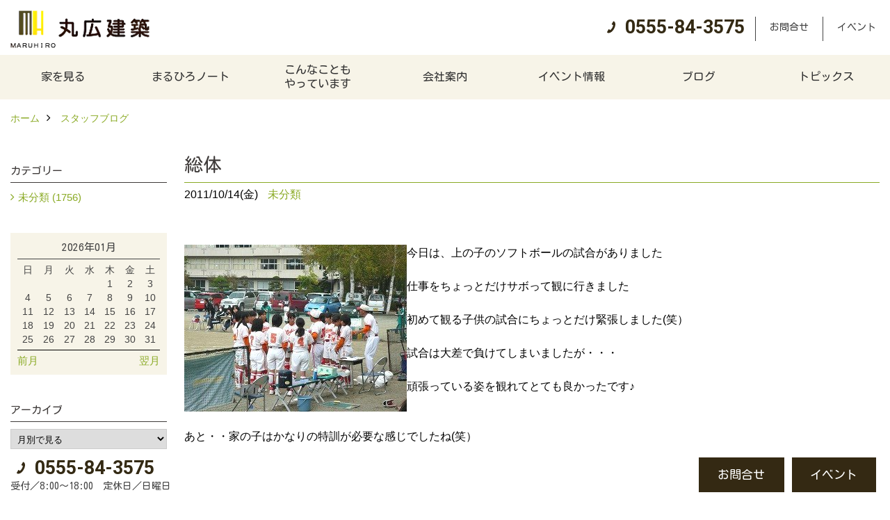

--- FILE ---
content_type: text/html; charset=UTF-8
request_url: https://www.maruhiro.cc/co_diary/ae1213113311.html
body_size: 8678
content:
<!DOCTYPE html>
<html lang="ja">
<head prefix="og: http://ogp.me/ns# fb: http://ogp.me/ns/fb# article: http://ogp.me/ns/article#">
<meta http-equiv="Content-Type" content="text/html; charset=utf-8">
<base href="https://www.maruhiro.cc/">
<title>総体 ブログ | 注文住宅　山梨県　工務店　丸広建築</title>

<meta name="viewport" content="width=device-width,initial-scale=1">
<meta http-equiv="X-UA-Compatible" content="IE=edge">
<meta http-equiv="Expires" content="14400">
<meta name="format-detection" content="telephone=no">
<meta name="keywords" content="総体,ブログ,注文住宅,山梨,工務店">
<meta name="description" content="総体 ブログ｜山梨県の丸広建築は、山梨県産材で新築の注文住宅を設計・建築する山梨県南都留郡忍野村の工務店です。">


<meta name="SKYPE_TOOLBAR" content="SKYPE_TOOLBAR_PARSER_COMPATIBLE">
<meta name="apple-mobile-web-app-title" content="丸広建築">
<meta property="og:type" content="article" />
<meta property="og:url" content="https://www.maruhiro.cc/co_diary/ae1213113311.html" />
<meta property="og:title" content="総体 ブログ | 注文住宅　山梨県　工務店　丸広建築" />
<meta property="og:description" content="総体 ブログ｜山梨県の丸広建築は、山梨県産材で新築の注文住宅を設計・建築する山梨県南都留郡忍野村の工務店です。" />
<meta property="og:image" content="https://www.maruhiro.cc/assets/img/amp-default.png" />
<meta property="og:site_name" content="山梨で注文住宅を建てる工務店、丸広建築の自然素材の木の家づくり" />
<meta property="og:locale" content="ja_JP" />
<meta name="twitter:card" content="summary" />


<link rel="canonical" href="https://www.maruhiro.cc/co_diary/ae1213113311.html">


<style>
.wf1{ font-family:'Kosugi Maru', sans-serif; }
.wf2{ font-family:'Noto Serif JP', serif; }
.wf3{ font-family:'YuGothic','Yu Gothic',sans-serif; }
.wf4{ font-family:'YuMincho','Yu Mincho',serif; }
.wf5{ font-family:'Zen Kurenaido', sans-serif; }
.wf6{ font-family:'Roboto', sans-serif; }

</style>

<link rel="stylesheet" href="assets/css/base.css?v=20260123">
<link rel="stylesheet" href="assets/templates/css/site_design.css">

<link rel="stylesheet" href="assets/css/as_co.css?20260123">

<link rel="icon" href="https://www.maruhiro.cc/favicon.ico">
<link rel="apple-touch-icon" href="https://www.maruhiro.cc/assets/img/apple-touch-icon.png">

<link href="//maxcdn.bootstrapcdn.com/font-awesome/4.7.0/css/font-awesome.min.css" rel="subresource">
<link rel="preconnect" href="https://fonts.googleapis.com">
<link rel="preconnect" href="https://fonts.gstatic.com" crossorigin>
<link href="https://fonts.googleapis.com/css2?family=Kosugi+Maru&family=Noto+Serif+JP&family=Roboto:wght@700&family=Zen+Kurenaido&display=swap" rel="stylesheet">

<script>
document.addEventListener('DOMContentLoaded', function(){
const imagesDom = document.querySelectorAll('.rte_area img, .lazy img');
[].forEach.call(imagesDom, function(dom){
  dom.dataset.layzr = dom.src;
  dom.src = 'assets/img/blank.gif';
 });
});
</script>

<script src="assets/js/jquery-2.2.4.min.js"></script>
<script src="https://ajax.googleapis.com/ajax/libs/jqueryui/1.13.2/jquery-ui.min.js"></script>



<script>(function(w,d,s,l,i){w[l]=w[l]||[];w[l].push({'gtm.start':
new Date().getTime(),event:'gtm.js'});var f=d.getElementsByTagName(s)[0],
j=d.createElement(s),dl=l!='dataLayer'?'&l='+l:'';j.async=true;j.src=
'https://www.googletagmanager.com/gtm.js?id='+i+dl;f.parentNode.insertBefore(j,f);
})(window,document,'script','dataLayer','GTM-MJ6PK9G');</script>

</head>

<body id="page57" class="normal">

<noscript><iframe src="https://www.googletagmanager.com/ns.html?id=GTM-MJ6PK9G"
height="0" width="0" style="display:none;visibility:hidden"></iframe></noscript>

<a id="top" name="top"></a>
<header>
<section id="header" class="clearfix">

<a href="https://www.maruhiro.cc/" id="logo"><img src="./assets/article_image_save/Nsl20230516132838.png" alt="丸広建築" width="400" height="108"></a>
<div id="headBtns" class="clearfix">
<div class="telInfo">
<div class="telicon"><?xml version="1.0" encoding="utf-8"?>
<!-- Generator: Adobe Illustrator 16.0.0, SVG Export Plug-In . SVG Version: 6.00 Build 0)  -->
<!DOCTYPE svg PUBLIC "-//W3C//DTD SVG 1.1//EN" "http://www.w3.org/Graphics/SVG/1.1/DTD/svg11.dtd">
<svg version="1.1" xmlns="http://www.w3.org/2000/svg" xmlns:xlink="http://www.w3.org/1999/xlink" x="0px" y="0px" width="30px" height="30px" viewBox="2.5 18.5 30 30" enable-background="new 2.5 18.5 30 30" xml:space="preserve">
<path d="M18.918,34.674c-0.809,1.379-1.676,2.342-2.609,2.95c-0.875,0.534,0,0-1.572-0.935c-0.246-0.15-0.707-0.354-0.854-0.107l-2.305,3.928c-0.19,0.32-0.022,0.615,0.522,0.963c2.592,1.635,6.643-0.646,9.324-5.213c2.684-4.57,2.783-9.349,0.189-10.988c-0.547-0.347-0.881-0.36-1.066-0.043l-2.305,3.93c-0.146,0.242,0.24,0.578,0.48,0.738c1.524,1.021,1.58-0.037,1.524,1.021C20.156,32.057,19.727,33.296,18.918,34.674z"/>
</svg>
</div>
<span class="tlb bc2 wf6">0555-84-3575</span>
</div>
<ul class="flx">
<li class="btn01"><a class="wf1 bc2" href="toiawase/index.html" id="header_menu01">お問合せ</a></li>
<li class="btn02"><a class="wf1 bc2" href="co_event.html" id="header_menu02">イベント</a></li>


</ul>
</div>
<div class="spbtn"><div class="menu-button"><span class="tbn lbg"></span><span class="mbn lbg"></span><span class="bbn lbg"></span></div></div>
</section>
<nav id="navi" class="bg5 wf1">
<ul data-breakpoint="1000" class="navi_p bg3">
<li class="sp csb"><a class="nbc wbg solid bda bl" href="toiawase/index.html" id="menu01">お問合せ</a></li>
<li class="sp csb"><a class="nbc wbg solid bda bl" href="co_event.html" id="menu02">イベント</a></li>


<li class="sp"><div class="snsBox">
<a href="https://www.instagram.com/maruhirok/?hl=ja" target="_blank"><img src="./assets/article_image_save/gqB20230516133111r.png" alt="Instagram" width="30" height="30"></a></div>
</li>
<li id="gn1"><a class="nbc" id="menu家を見る" href="co_photo.html">家を見る</a><ul class="solid bda lbl wbg"><li class="bl"><a class="bc2 bg2" id="menuフォトギャラリー" href="co_photo.html">フォトギャラリー</a></li><li class="bl"><a class="bc2 bg2" id="menu現場レポート" href="co_seko_voice.html">現場レポート</a></li><li class="bl"><a class="bc2 bg2" id="menu完工事例" href="co_kanko_voice.html">完工事例</a></li><li class="bl"><a class="bc2 bg2" id="menuお客様の声" href="co_visit.html">お客様の声</a></li><li class="bl"><span class="touch-button sbg wbc">閉じる</span></li></ul></li><li id="gn2"><a class="nbc" id="menuまるひろノート" href="co_navi/QfQ20150320201029-2.html">まるひろノート</a><ul class="solid bda lbl wbg"><li class="bl"><a class="bc2 bg2" id="menu真っ直ぐの家づくり" href="co_navi/QfQ20150320201029-2.html">真っ直ぐの家づくり</a></li><li class="bl"><a class="bc2 bg2" id="menu自慢の大工たち" href="co_navi/zfQ20150320201029-3.html">自慢の大工たち</a></li><li class="bl"><a class="bc2 bg2" id="menuこだわりの自然素材" href="co_navi/ZJh20150320201113-4.html">こだわりの自然素材</a></li><li class="bl"><a class="bc2 bg2" id="menu快適な家のエッセンス" href="co_navi/KYi20150320201127-5.html">快適な家のエッセンス</a></li><li class="bl"><a class="bc2 bg2" id="menu注文住宅ができるまで" href="co_navi/YQs20150320201147-6.html">注文住宅ができるまで</a></li><li class="bl"><span class="touch-button sbg wbc">閉じる</span></li></ul></li><li id="gn3"><a class="nbc" id="menuこんなこともやっています" href="co_navi/XCm20150320201158-8.html">こんなことも<br>やっています</a></li><li id="gn4"><a class="nbc" id="menu会社案内" href="co_navi/ger20150320201213-10.html">会社案内</a><ul class="solid bda lbl wbg"><li class="bl"><a class="bc2 bg2" id="menu会社案内" href="co_navi/ger20150320201213-10.html">会社案内</a></li><li class="bl"><a class="bc2 bg2" id="menuまるひろの人" href="co_navi/Zrj20150320201227-11.html">まるひろの人</a></li><li class="bl"><a class="bc2 bg2" id="menuスタッフ紹介" href="co_staff.html">スタッフ紹介</a></li><li class="bl"><a class="bc2 bg2" id="menuプライバシーポリシー" href="co_navi/llb20150330170936-29.html">プライバシーポリシー</a></li><li class="bl"><span class="touch-button sbg wbc">閉じる</span></li></ul></li><li id="gn5"><a class="nbc" id="menuイベント情報" href="co_event.html">イベント情報</a><ul class="solid bda lbl wbg"><li class="bl"><a class="bc2 bg2" id="menuイベント予告" href="co_event.html">イベント予告</a></li><li class="bl"><a class="bc2 bg2" id="menuイベント報告" href="co_event_rp.html">イベント報告</a></li><li class="bl"><span class="touch-button sbg wbc">閉じる</span></li></ul></li><li id="gn6"><a class="nbc" id="menuブログ" href="co_diary.html">ブログ</a></li><li id="gn7"><a class="nbc" id="menuトピックス" href="co_mame.html">トピックス</a><ul class="solid bda lbl wbg"><li class="bl"><a class="bc2 bg2" id="menu保証" href="co_mame.html">保証</a></li><li class="bl"><a class="bc2 bg2" id="menuアフターメンテナンス" href="co_mame/c/33/34/">アフターメンテナンス</a></li><li class="bl"><span class="touch-button sbg wbc">閉じる</span></li></ul></li>

<li class="sp"><a class="nbc wbg" href="sitemap.html" id="menu_sitemap">サイトマップ</a></li>
<li class="sp"><div class="menu-button sbg wbc">メニューを閉じる</div></li>
</ul>
</nav>
</header>
<main id="wrapper">
<article>

<section id="contents" class="clf">


<div id="breadCrumbs" class="clearfix">
<ul itemscope itemtype="http://schema.org/BreadcrumbList">
<li itemprop="itemListElement" itemscope itemtype="http://schema.org/ListItem"><a href="https://www.maruhiro.cc/" itemprop="item"><span itemprop="name">ホーム</span></a><meta itemprop="position" content="1" /></li>
<li itemprop="itemListElement" itemscope itemtype="http://schema.org/ListItem"><a href="https://www.maruhiro.cc/co_diary.html" itemprop="item"><span itemprop="name">スタッフブログ</span></a><meta itemprop="position" content="2" /></li>
</ul>
</div>


<div id="mainCont">

<div class="articlePager sp">
<ul>
<li class="prev"><a href="co_diary/hg6213111811.html">前の記事</a></li>
<li class="list"><a href="co_diary/c/24/25/">一覧</a></li>
<li class="next"><a href="co_diary/cf9513110711.html">次の記事</a></li>
</ul>
</div>


<div id="articleTitle" class="diary">
<h1 class="wf1 tbc bdb solid lbl">総体</h1>
<div class="info">
<span>2011/10/14(金)</span>
<a href="co_diary/c/24/25/">未分類</a></div>
</div>


<div class="rte_area">
<img src='http://www.maruhiro.cc/as_maker/co_news/up_img/20111113020733a.jpg' align='left' class='mgwid_08'>
今日は、上の子のソフトボールの試合がありました<br />
<br />
仕事をちょっとだけサボって観に行きました<br />
<br />
初めて観る子供の試合にちょっとだけ緊張しました(笑）<br />
<br />
試合は大差で負けてしまいましたが・・・<br />
<br />
頑張っている姿を観れてとても良かったです♪<br />
<br />
<br />
あと・・家の子はかなりの特訓が必要な感じでしたね(笑）


</div>

<nav class="sns">
<ul>
<li class="facebook"><a href="https://www.facebook.com/share.php?u=https://www.maruhiro.cc/co_diary/ae1213113311.html" onclick="window.open(this.href,'facebookwindow','width=550,height=450,personalbar=0,toolbar=0,scrollbars=1,resizable=1');return false;"><img src="assets/img/share/icon_fb.png" alt="Facebook - いいね" /></a></li>
<li class="twitter"><a href="https://twitter.com/share?text=&url=https://www.maruhiro.cc/co_diary/ae1213113311.html" onClick="window.open(encodeURI(decodeURI(this.href)), 'tweetwindow', 'width=650, height=470, personalbar=0, toolbar=0, scrollbars=1, sizable=1'); return false;" rel="nofollow"><img src="assets/img/share/icon_tw.png" alt="Twitter - ツイート"></a></li>
<li class="line"><a href="https://line.me/R/msg/text/?丸広建築  https://www.maruhiro.cc/co_diary/ae1213113311.html"><img src="assets/img/share/icon_ln.png" alt="LINEで送る" /></a></li>
<li class="hatena"><a href="https://b.hatena.ne.jp/entry/https://www.maruhiro.cc/co_diary/ae1213113311.html" class="hatena-bookmark-button" data-hatena-bookmark-title="丸広建築 " data-hatena-bookmark-layout="simple" data-hatena-bookmark-lang="ja" title="このエントリーをはてなブックマークに追加"><img src="assets/img/share/icon_hb.png" alt="この記事をはてなブックマークに追加" style="border: none;" /></a></li>
</ul>
</nav><div class="articlePager">
<ul>
<li class="prev"><a href="co_diary/hg6213111811.html">前の記事</a></li>
<li class="list"><a href="co_diary/c/24/25/">一覧</a></li>
<li class="next"><a href="co_diary/cf9513110711.html">次の記事</a></li>
</ul>
</div>


<aside id="article_list" class="bg4">
<h2 class="wf1 tbc">記事一覧</h2>
<ul>
<li class="wbg"><a href="co_diary/b0c5986ab9a24e6892d7fb569e41e504.html"><span class="date bc2">24/01/02</span><span class="pt">能登半島地震</span></a></li>
<li class="wbg"><a href="co_diary/97a57bc7f0be29832db7ad9475f00831.html"><span class="date bc2">24/01/01</span><span class="pt">新年のご挨拶</span></a></li>
<li class="wbg"><a href="co_diary/994a84e598f14416c70a03abe4466b8a.html"><span class="date bc2">23/12/19</span><span class="pt">冬季休業のお知らせ</span></a></li>
<li class="wbg"><a href="co_diary/4867055a76911d63a154a4863cf4da9b.html"><span class="date bc2">23/12/16</span><span class="pt">北杜市みらいテニストーナメント2023</span></a></li>
<li class="wbg"><a href="co_diary/7a2d16a52add3b282a540333198df0f2.html"><span class="date bc2">23/12/13</span><span class="pt">甲州　青葉</span></a></li>
<li class="wbg"><a href="co_diary/bc116c1b8aa9fe5a1ae2be6c.html"><span class="date bc2">23/04/13</span><span class="pt">早桜</span></a></li>
<li class="wbg"><a href="co_diary/4e07384c0fc0794b4e89c4a6.html"><span class="date bc2">23/01/28</span><span class="pt">EL JEWEL</span></a></li>
<li class="wbg"><a href="co_diary/90697f08ad55c923a4cc0660.html"><span class="date bc2">23/01/06</span><span class="pt">仕事始め</span></a></li>
<li class="wbg"><a href="co_diary/db67be899489a6f70af22428.html"><span class="date bc2">23/01/01</span><span class="pt">2023年</span></a></li>
<li class="wbg"><a href="co_diary/97812125ec0e54a588f36688.html"><span class="date bc2">22/12/30</span><span class="pt">冬季休業のお知らせ</span></a></li>
</ul>
</aside>

<form name="pager_form" method="GET" action=""><input type="hidden" name="current" value="1"/></form>
<div class="pager">
<p class="currentPage tac bc2">1ページ&nbsp;（全176ページ中）</p>
<ul>
<li class="first"><a ></a></li>
<li class="prev"><a ></a></li>
<li class="page"><a class="current wbc bg">1</a></li>
<li class="page"><a href="javascript:fnPagerMove('2')">2</a></li>
<li class="page"><a href="javascript:fnPagerMove('3')">3</a></li>
<li class="page"><a href="javascript:fnPagerMove('4')">4</a></li>
<li class="page"><a href="javascript:fnPagerMove('5')">5</a></li>
<li class="page"><a href="javascript:fnPagerMove('6')">6</a></li>
<li class="next"><a href="javascript:fnPagerMove('2');"></a></li>
<li class="last"><a href="javascript:fnPagerMove('176')"></a></li>
</ul>
</div>


</div>


<aside id="side_menu_diary">

<div id="dCatList">
<h2 class="wf1 tbc bdb solid bbl">カテゴリー</h2>
<ul class="cate_sub">
<li><a href="co_diary/c/24/25/">未分類 (1756)</a></li></ul>
</div>


<div id="calendar" class="bg2">
<h2 class="wf1 bc2 tac bdb solid bbl">2026年01月</h2>
<table class="bc2">
<thead><tr><th>日</th><th>月</th><th>火</th><th>水</th><th>木</th><th>金</th><th>土</th></tr></thead>
<tbody>
<tr>
<td>&nbsp;</td>
<td>&nbsp;</td>
<td>&nbsp;</td>
<td>&nbsp;</td>
<td>1</td>
<td>2</td>
<td>3</td>
</tr>
<tr>
<td>4</td>
<td>5</td>
<td>6</td>
<td>7</td>
<td>8</td>
<td>9</td>
<td>10</td>
</tr>
<tr>
<td>11</td>
<td>12</td>
<td>13</td>
<td>14</td>
<td>15</td>
<td>16</td>
<td>17</td>
</tr>
<tr>
<td>18</td>
<td>19</td>
<td>20</td>
<td>21</td>
<td>22</td>
<td>23</td>
<td>24</td>
</tr>
<tr>
<td>25</td>
<td>26</td>
<td>27</td>
<td>28</td>
<td>29</td>
<td>30</td>
<td>31</td>
</tr>
</tbody>
</table>
<div class="clearfix np bdt solid bbl"><a class="prev" href="co_diary/calender/202512.html">前月</a><a class="next" href="co_diary/calender/202602.html">翌月</a></div>
</div>



<div id="archiveBox">
<h2 class="wf1 tbc bdb solid bbl">アーカイブ</h2>
<form name="archive" method="POST" action="">
<select name="number" id="number_select" onchange="document.location=form.number.options[form.number.selectedIndex].value;">
<option selected="selected">月別で見る</option>
<option value="co_diary/calender/202401.html"><a href="co_diary/calender/202401.html">2024年01月(2 件)</a></option>
<option value="co_diary/calender/202312.html"><a href="co_diary/calender/202312.html">2023年12月(3 件)</a></option>
<option value="co_diary/calender/202304.html"><a href="co_diary/calender/202304.html">2023年04月(1 件)</a></option>
<option value="co_diary/calender/202301.html"><a href="co_diary/calender/202301.html">2023年01月(3 件)</a></option>
<option value="co_diary/calender/202212.html"><a href="co_diary/calender/202212.html">2022年12月(2 件)</a></option>
<option value="co_diary/calender/202005.html"><a href="co_diary/calender/202005.html">2020年05月(6 件)</a></option>
<option value="co_diary/calender/202004.html"><a href="co_diary/calender/202004.html">2020年04月(1 件)</a></option>
<option value="co_diary/calender/202002.html"><a href="co_diary/calender/202002.html">2020年02月(8 件)</a></option>
<option value="co_diary/calender/202001.html"><a href="co_diary/calender/202001.html">2020年01月(28 件)</a></option>
<option value="co_diary/calender/201910.html"><a href="co_diary/calender/201910.html">2019年10月(1 件)</a></option>
<option value="co_diary/calender/201801.html"><a href="co_diary/calender/201801.html">2018年01月(1 件)</a></option>
<option value="co_diary/calender/201712.html"><a href="co_diary/calender/201712.html">2017年12月(1 件)</a></option>
<option value="co_diary/calender/201710.html"><a href="co_diary/calender/201710.html">2017年10月(5 件)</a></option>
<option value="co_diary/calender/201709.html"><a href="co_diary/calender/201709.html">2017年09月(8 件)</a></option>
<option value="co_diary/calender/201708.html"><a href="co_diary/calender/201708.html">2017年08月(2 件)</a></option>
<option value="co_diary/calender/201704.html"><a href="co_diary/calender/201704.html">2017年04月(2 件)</a></option>
<option value="co_diary/calender/201701.html"><a href="co_diary/calender/201701.html">2017年01月(2 件)</a></option>
<option value="co_diary/calender/201506.html"><a href="co_diary/calender/201506.html">2015年06月(1 件)</a></option>
<option value="co_diary/calender/201401.html"><a href="co_diary/calender/201401.html">2014年01月(1 件)</a></option>
<option value="co_diary/calender/201209.html"><a href="co_diary/calender/201209.html">2012年09月(1 件)</a></option>
<option value="co_diary/calender/201208.html"><a href="co_diary/calender/201208.html">2012年08月(11 件)</a></option>
<option value="co_diary/calender/201201.html"><a href="co_diary/calender/201201.html">2012年01月(10 件)</a></option>
<option value="co_diary/calender/201112.html"><a href="co_diary/calender/201112.html">2011年12月(31 件)</a></option>
<option value="co_diary/calender/201111.html"><a href="co_diary/calender/201111.html">2011年11月(30 件)</a></option>
<option value="co_diary/calender/201110.html"><a href="co_diary/calender/201110.html">2011年10月(32 件)</a></option>
<option value="co_diary/calender/201109.html"><a href="co_diary/calender/201109.html">2011年09月(30 件)</a></option>
<option value="co_diary/calender/201108.html"><a href="co_diary/calender/201108.html">2011年08月(31 件)</a></option>
<option value="co_diary/calender/201107.html"><a href="co_diary/calender/201107.html">2011年07月(31 件)</a></option>
<option value="co_diary/calender/201106.html"><a href="co_diary/calender/201106.html">2011年06月(30 件)</a></option>
<option value="co_diary/calender/201105.html"><a href="co_diary/calender/201105.html">2011年05月(31 件)</a></option>
<option value="co_diary/calender/201104.html"><a href="co_diary/calender/201104.html">2011年04月(30 件)</a></option>
<option value="co_diary/calender/201103.html"><a href="co_diary/calender/201103.html">2011年03月(31 件)</a></option>
<option value="co_diary/calender/201102.html"><a href="co_diary/calender/201102.html">2011年02月(28 件)</a></option>
<option value="co_diary/calender/201101.html"><a href="co_diary/calender/201101.html">2011年01月(31 件)</a></option>
<option value="co_diary/calender/201012.html"><a href="co_diary/calender/201012.html">2010年12月(31 件)</a></option>
<option value="co_diary/calender/201011.html"><a href="co_diary/calender/201011.html">2010年11月(30 件)</a></option>
<option value="co_diary/calender/201010.html"><a href="co_diary/calender/201010.html">2010年10月(31 件)</a></option>
<option value="co_diary/calender/201009.html"><a href="co_diary/calender/201009.html">2010年09月(30 件)</a></option>
<option value="co_diary/calender/201008.html"><a href="co_diary/calender/201008.html">2010年08月(31 件)</a></option>
<option value="co_diary/calender/201007.html"><a href="co_diary/calender/201007.html">2010年07月(31 件)</a></option>
<option value="co_diary/calender/201006.html"><a href="co_diary/calender/201006.html">2010年06月(30 件)</a></option>
<option value="co_diary/calender/201005.html"><a href="co_diary/calender/201005.html">2010年05月(31 件)</a></option>
<option value="co_diary/calender/201004.html"><a href="co_diary/calender/201004.html">2010年04月(30 件)</a></option>
<option value="co_diary/calender/201003.html"><a href="co_diary/calender/201003.html">2010年03月(31 件)</a></option>
<option value="co_diary/calender/201002.html"><a href="co_diary/calender/201002.html">2010年02月(28 件)</a></option>
<option value="co_diary/calender/201001.html"><a href="co_diary/calender/201001.html">2010年01月(31 件)</a></option>
<option value="co_diary/calender/200912.html"><a href="co_diary/calender/200912.html">2009年12月(31 件)</a></option>
<option value="co_diary/calender/200911.html"><a href="co_diary/calender/200911.html">2009年11月(30 件)</a></option>
<option value="co_diary/calender/200910.html"><a href="co_diary/calender/200910.html">2009年10月(31 件)</a></option>
<option value="co_diary/calender/200909.html"><a href="co_diary/calender/200909.html">2009年09月(30 件)</a></option>
<option value="co_diary/calender/200908.html"><a href="co_diary/calender/200908.html">2009年08月(31 件)</a></option>
<option value="co_diary/calender/200907.html"><a href="co_diary/calender/200907.html">2009年07月(31 件)</a></option>
<option value="co_diary/calender/200906.html"><a href="co_diary/calender/200906.html">2009年06月(30 件)</a></option>
<option value="co_diary/calender/200905.html"><a href="co_diary/calender/200905.html">2009年05月(31 件)</a></option>
<option value="co_diary/calender/200904.html"><a href="co_diary/calender/200904.html">2009年04月(30 件)</a></option>
<option value="co_diary/calender/200903.html"><a href="co_diary/calender/200903.html">2009年03月(31 件)</a></option>
<option value="co_diary/calender/200902.html"><a href="co_diary/calender/200902.html">2009年02月(28 件)</a></option>
<option value="co_diary/calender/200901.html"><a href="co_diary/calender/200901.html">2009年01月(31 件)</a></option>
<option value="co_diary/calender/200812.html"><a href="co_diary/calender/200812.html">2008年12月(31 件)</a></option>
<option value="co_diary/calender/200811.html"><a href="co_diary/calender/200811.html">2008年11月(30 件)</a></option>
<option value="co_diary/calender/200810.html"><a href="co_diary/calender/200810.html">2008年10月(31 件)</a></option>
<option value="co_diary/calender/200809.html"><a href="co_diary/calender/200809.html">2008年09月(30 件)</a></option>
<option value="co_diary/calender/200808.html"><a href="co_diary/calender/200808.html">2008年08月(31 件)</a></option>
<option value="co_diary/calender/200807.html"><a href="co_diary/calender/200807.html">2008年07月(31 件)</a></option>
<option value="co_diary/calender/200806.html"><a href="co_diary/calender/200806.html">2008年06月(30 件)</a></option>
<option value="co_diary/calender/200805.html"><a href="co_diary/calender/200805.html">2008年05月(31 件)</a></option>
<option value="co_diary/calender/200804.html"><a href="co_diary/calender/200804.html">2008年04月(30 件)</a></option>
<option value="co_diary/calender/200803.html"><a href="co_diary/calender/200803.html">2008年03月(31 件)</a></option>
<option value="co_diary/calender/200802.html"><a href="co_diary/calender/200802.html">2008年02月(29 件)</a></option>
<option value="co_diary/calender/200801.html"><a href="co_diary/calender/200801.html">2008年01月(31 件)</a></option>
<option value="co_diary/calender/200712.html"><a href="co_diary/calender/200712.html">2007年12月(31 件)</a></option>
<option value="co_diary/calender/200711.html"><a href="co_diary/calender/200711.html">2007年11月(30 件)</a></option>
<option value="co_diary/calender/200710.html"><a href="co_diary/calender/200710.html">2007年10月(31 件)</a></option>
<option value="co_diary/calender/200709.html"><a href="co_diary/calender/200709.html">2007年09月(30 件)</a></option>
<option value="co_diary/calender/200708.html"><a href="co_diary/calender/200708.html">2007年08月(31 件)</a></option>
<option value="co_diary/calender/200707.html"><a href="co_diary/calender/200707.html">2007年07月(31 件)</a></option>
<option value="co_diary/calender/200706.html"><a href="co_diary/calender/200706.html">2007年06月(10 件)</a></option>
</select>
</form>
</div>



<div id="spCat">
<form>
<select name="category" onchange="document.location=form.category.options[form.category.selectedIndex].value;">
<option selected="selected">カテゴリー</option>
<option value="co_diary/c/24/25/">未分類(1756)</select>
</form>
</div>
</aside>

</section>
</article>
</main>
<footer class="wbg">
<section id="footerMenu" class="flx wrap">
<div class="fmenu">
<h5 class="wf1"><label for="menu1" class="pt">家を見る</label></h5>
<input type="checkbox" id="menu1" class="accordion" />
<ul id="links1">
<li><a href="co_photo.html" class="pt">フォトギャラリー</a></li><li><a href="co_seko_voice.html" class="pt">現場レポート</a></li><li><a href="co_kanko_voice.html" class="pt">完工事例</a></li><li><a href="co_visit.html" class="pt">お客様の声</a></li></ul>
</div>
<div class="fmenu">
<h5 class="wf1"><label for="menu2" class="pt">まるひろノート</label></h5>
<input type="checkbox" id="menu2" class="accordion" />
<ul id="links2">
<li><a href="co_navi/QfQ20150320201029-2.html" class="pt">真っ直ぐの家づくり</a></li><li><a href="co_navi/zfQ20150320201029-3.html" class="pt">自慢の大工たち</a></li><li><a href="co_navi/ZJh20150320201113-4.html" class="pt">こだわりの自然素材</a></li><li><a href="co_navi/KYi20150320201127-5.html" class="pt">快適な家のエッセンス</a></li><li><a href="co_navi/YQs20150320201147-6.html" class="pt">注文住宅ができるまで</a></li></ul>
</div>
<div class="fmenu">
<h5 class="wf1"><label for="menu3" class="pt">こんなこともやっています</label></h5>
<input type="checkbox" id="menu3" class="accordion" />
<ul id="links3">
<li><a href="co_navi/XCm20150320201158-8.html" class="pt">こんなこともやっています</a></li></ul>
</div>
<div class="fmenu">
<h5 class="wf1"><label for="menu4" class="pt">会社案内</label></h5>
<input type="checkbox" id="menu4" class="accordion" />
<ul id="links4">
<li><a href="co_navi/ger20150320201213-10.html" class="pt">会社案内</a></li><li><a href="co_navi/Zrj20150320201227-11.html" class="pt">まるひろの人</a></li><li><a href="co_staff.html" class="pt">スタッフ紹介</a></li><li><a href="co_navi/llb20150330170936-29.html" class="pt">プライバシーポリシー</a></li></ul>
</div>
<div class="fmenu">
<h5 class="wf1"><label for="menu5" class="pt">イベント情報</label></h5>
<input type="checkbox" id="menu5" class="accordion" />
<ul id="links5">
<li><a href="co_event.html" class="pt">イベント予告</a></li><li><a href="co_event_rp.html" class="pt">イベント報告</a></li></ul>
</div>
<div class="fmenu">
<h5 class="wf1"><label for="menu6" class="pt">ブログ</label></h5>
<input type="checkbox" id="menu6" class="accordion" />
<ul id="links6">
<li><a href="co_diary.html" class="pt">ブログ</a></li></ul>
</div>
<div class="fmenu">
<h5 class="wf1"><label for="menu7" class="pt">トピックス</label></h5>
<input type="checkbox" id="menu7" class="accordion" />
<ul id="links7">
<li><a href="co_mame.html" class="pt">保証</a></li><li><a href="co_mame/c/33/34/" class="pt">アフターメンテナンス</a></li></ul>
</div>

</section>

<section id="companyInfo" class="inner">
<aside class="snsBox">
<ul class="flx">
<li><a href="https://www.instagram.com/maruhirok/?hl=ja" target="_blank"><img src="./assets/article_image_save/gqB20230516133111r.png" alt="Instagram" width="30" height="30"></a></li></ul>
</aside>


<p>
丸広建築<br>
〒401-0511　<br class="sp">
山梨県南都留郡忍野村忍草1608　<br class="tb">
TEL：<a href="tel:0555-84-3575" id="footer_tel1">0555-84-3575</a>
　<br class="sp">FAX：0555-84-4332<br>
＜営業時間＞8:00～18:00<br class="sp">
＜定休日＞日曜日
</p>




















<div class="otherLink"><a href="sitemap.html" id="footer_sitemap" class="arrow">サイトマップ</a></div>

</section>
<section id="copyBox" class="sbg wbc"><div class="inner">Copyright (c) Maruhiro. All Rights Reserved.<br><span class="separator"> | </span>Produced by <a class="wbc" href="https://www.goddess-c.com/" target="_blank">ゴデスクリエイト</a></div></section>
<section id="footer_link" class="wbg">
<div class="inner clf">
<div class="telInfo">
<div class="fd01">
<div class="telicon"><?xml version="1.0" encoding="utf-8"?>
<!-- Generator: Adobe Illustrator 16.0.0, SVG Export Plug-In . SVG Version: 6.00 Build 0)  -->
<!DOCTYPE svg PUBLIC "-//W3C//DTD SVG 1.1//EN" "http://www.w3.org/Graphics/SVG/1.1/DTD/svg11.dtd">
<svg version="1.1" xmlns="http://www.w3.org/2000/svg" xmlns:xlink="http://www.w3.org/1999/xlink" x="0px" y="0px" width="30px" height="30px" viewBox="2.5 18.5 30 30" enable-background="new 2.5 18.5 30 30" xml:space="preserve">
<path d="M18.918,34.674c-0.809,1.379-1.676,2.342-2.609,2.95c-0.875,0.534,0,0-1.572-0.935c-0.246-0.15-0.707-0.354-0.854-0.107l-2.305,3.928c-0.19,0.32-0.022,0.615,0.522,0.963c2.592,1.635,6.643-0.646,9.324-5.213c2.684-4.57,2.783-9.349,0.189-10.988c-0.547-0.347-0.881-0.36-1.066-0.043l-2.305,3.93c-0.146,0.242,0.24,0.578,0.48,0.738c1.524,1.021,1.58-0.037,1.524,1.021C20.156,32.057,19.727,33.296,18.918,34.674z"/>
</svg>
</div>
<span class="tlb wf6">0555-84-3575</span>
</div>
<div class="fd02 bc2 wf1">受付／8:00～18:00　定休日／日曜日</div>
</div>
<ul>
<li class="fc"><a class="wf1 wbc bg" href="toiawase/index.html" id="footer_menu01">お問合せ</a></li>
<li class="fe"><a class="wf1 wbc bg" href="co_event.html" id="footer_menu02">イベント</a></li>


<li id="f_tel"><a class="wf1 wbc bg" href="tel:0555-84-3575" id="footer_tel_button">電話</a></li>
</ul>
</div>
</section>

</footer>
<div id="pageTop"><a href="#top" id="page_top"><?xml version="1.0" encoding="utf-8"?>
<!-- Generator: Adobe Illustrator 16.0.0, SVG Export Plug-In . SVG Version: 6.00 Build 0)  -->
<!DOCTYPE svg PUBLIC "-//W3C//DTD SVG 1.1//EN" "http://www.w3.org/Graphics/SVG/1.1/DTD/svg11.dtd">
<svg version="1.1" id="pagetop" xmlns="http://www.w3.org/2000/svg" xmlns:xlink="http://www.w3.org/1999/xlink" x="0px" y="0px" width="60px" height="60px" viewBox="0 0 60 60" enable-background="new 0 0 60 60" xml:space="preserve">
<circle id="bg" opacity="0.5" cx="30" cy="30" r="30"/>
<g id="arrow">
<rect x="18" y="21" fill="#FFFFFF" width="24" height="2"/>
<polyline fill="none" stroke="#FFFFFF" stroke-width="2" stroke-linecap="round" stroke-linejoin="round" stroke-miterlimit="10" points="41,38 30,27 19,38 "/>
</g>
</svg>
</a></div>


<script src="assets/js/jquery.flexnav.js"></script>
<script src="assets/js/layzr.min.js" defer></script>
<script src="assets/js/lightbox-2.6.min.js"></script>
<script src="assets/js/jquery.smoothScroll.js"></script>
<script src="assets/js/pager.js"></script>


<script async>
window.onload = function() {
var layzr = new Layzr({container: null,attr: 'data-layzr',retinaAttr: 'data-layzr-retina',bgAttr: 'data-layzr-bg',hiddenAttr: 'data-layzr-hidden',threshold: 0,callback: null});
$('link[rel="subresource"]').attr('rel', 'stylesheet');


}

$(function(){
var topBtn=$('#pageTop');
topBtn.hide();
$(window).scroll(function(){if($(this).scrollTop()> 100){topBtn.fadeIn();}else{topBtn.fadeOut();};});
topBtn.click(function(){$('body,html').animate({scrollTop: 0},1000);return false;});
var obj=$('#iframe');
obj.on('load',function(){var off=$('body').offset();$('body,html').animate({scrollTop: off.top,scrollLeft: off.left},0);});
});

$(document).ready(function($){$(".navi_p").flexNav({'animationSpeed':100});});
</script>






<div id="fb-root"></div>
<script>(function(d, s, id) {
var js, fjs = d.getElementsByTagName(s)[0];
if (d.getElementById(id)) return;
js = d.createElement(s); js.id = id;
js.src = "//connect.facebook.net/ja_JP/sdk.js#xfbml=1&version=v2.0";
fjs.parentNode.insertBefore(js, fjs);
}(document, 'script', 'facebook-jssdk'));</script>
<script>window.twttr=(function(d,s,id){var js,fjs=d.getElementsByTagName(s)[0],t=window.twttr||{};if(d.getElementById(id))return;js=d.createElement(s);js.id=id;js.src="https://platform.twitter.com/widgets.js";fjs.parentNode.insertBefore(js,fjs);t._e=[];t.ready=function(f){t._e.push(f);};return t;}(document,"script","twitter-wjs"));</script>
<script type="text/javascript" src="https://b.st-hatena.com/js/bookmark_button.js" charset="utf-8" async="async">{lang: "ja"}</script>
<script async src="//www.instagram.com/embed.js"></script>
</body>
</html>